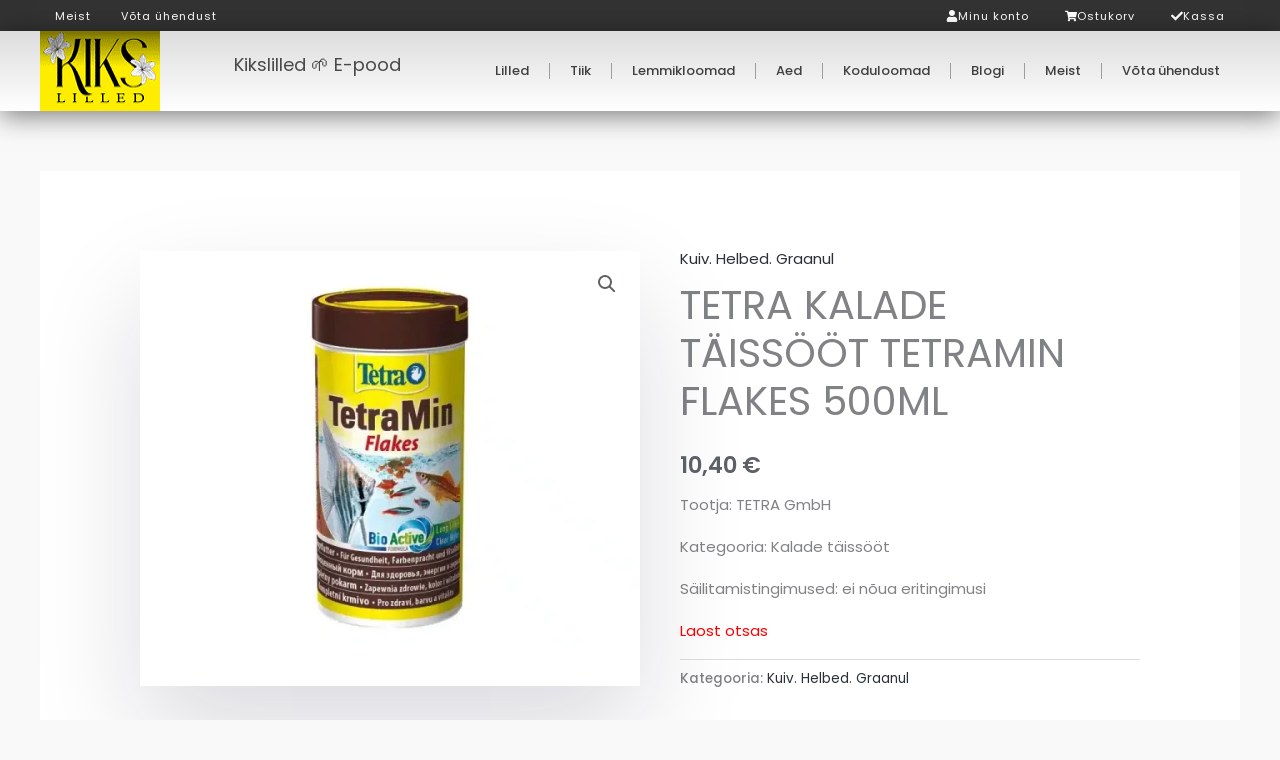

--- FILE ---
content_type: text/html; charset=utf-8
request_url: https://www.google.com/recaptcha/api2/aframe
body_size: 260
content:
<!DOCTYPE HTML><html><head><meta http-equiv="content-type" content="text/html; charset=UTF-8"></head><body><script nonce="MCfYlMqgOWBTSnuYkV2OWA">/** Anti-fraud and anti-abuse applications only. See google.com/recaptcha */ try{var clients={'sodar':'https://pagead2.googlesyndication.com/pagead/sodar?'};window.addEventListener("message",function(a){try{if(a.source===window.parent){var b=JSON.parse(a.data);var c=clients[b['id']];if(c){var d=document.createElement('img');d.src=c+b['params']+'&rc='+(localStorage.getItem("rc::a")?sessionStorage.getItem("rc::b"):"");window.document.body.appendChild(d);sessionStorage.setItem("rc::e",parseInt(sessionStorage.getItem("rc::e")||0)+1);localStorage.setItem("rc::h",'1768739201340');}}}catch(b){}});window.parent.postMessage("_grecaptcha_ready", "*");}catch(b){}</script></body></html>

--- FILE ---
content_type: text/plain
request_url: https://www.google-analytics.com/j/collect?v=1&_v=j102&a=582343801&t=pageview&_s=1&dl=https%3A%2F%2Fkikslilled.ee%2Ftetra-kalade-taissoot-tetramin-flakes-500ml%2F&ul=en-us%40posix&dt=TETRA%20KALADE%20T%C3%84ISS%C3%96%C3%96T%20TETRAMIN%20FLAKES%20500ML&sr=1280x720&vp=1280x720&_u=YADAAEABAAAAACAAI~&jid=2135586224&gjid=1256576558&cid=1719854933.1768739199&tid=UA-247862502-1&_gid=152504395.1768739200&_r=1&_slc=1&gtm=45He61e1h1n81T5NSQWMv896093616za200zd896093616&gcd=13l3l3l3l1l1&dma=0&tag_exp=103116026~103200004~104527907~104528500~104684208~104684211~105391252~115938465~115938469~117041588&z=867932743
body_size: -563
content:
2,cG-6LXKTP7S3D